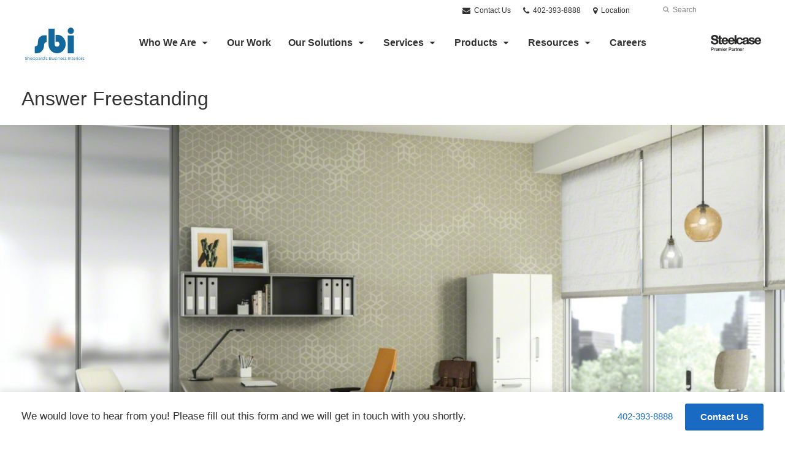

--- FILE ---
content_type: text/html; charset=UTF-8
request_url: https://www.sbi-omaha.com/products/desks-tables/answer-freestanding/
body_size: 14723
content:
<!DOCTYPE html>
<!--[if lt IE 7]><html class="no-js lt-ie9 lt-ie8" lang="en"><![endif]-->
<!--[if IE 8]><html class="no-js lt-ie9" lang="en"><![endif]-->
<!--[if gt IE 8]><!--><html class="no-js" lang="en"><!--<![endif]-->
<!--
	generated in 0.553 seconds
	59951 bytes batcached for 600 seconds
-->
<head>

	
		<meta charset="utf-8">
	<meta name="author" content="Sheppard&#039;s Business Interiors">
	<meta http-equiv="cleartype" content="on">
	<link rel="pingback" href="https://www.sbi-omaha.com/xmlrpc.php">

		<meta name="HandheldFriendly" content="True">
	<meta name="viewport" content="width=device-width, initial-scale=1.0">

		<meta name="apple-mobile-web-app-title" content="Answer Freestanding">

		<meta name="application-name" content="Sheppard&#039;s Business Interiors">

	
	
	<script type="text/javascript">
		function is_browser() {
			return (
				navigator.userAgent.indexOf( "Chrome" ) !== -1 ||
				navigator.userAgent.indexOf( "Opera" ) !== -1 ||
				navigator.userAgent.indexOf( "Firefox" ) !== -1 ||
				navigator.userAgent.indexOf( "MSIE" ) !== -1 ||
				navigator.userAgent.indexOf( "Safari" ) !== -1
			);
		}
		function not_excluded_page() {
			return (
				window.location.href.indexOf( "/unsupported-browser/" ) === -1 &&
				document.title.toLowerCase().indexOf( 'page not found' ) === -1
			);
		}
		if ( is_browser() && !document.addEventListener && not_excluded_page() ) {
			window.location = location.protocol + '//' + location.host + '/unsupported-browser/';
		}
	</script>

	<meta name='robots' content='index, follow, max-image-preview:large, max-snippet:-1, max-video-preview:-1' />

	<!-- This site is optimized with the Yoast SEO plugin v19.1 - https://yoast.com/wordpress/plugins/seo/ -->
	<title>Answer Freestanding - Sheppard&#039;s Business Interiors</title>
	<link rel="canonical" href="https://hub2.dealerwebadmin.com/products/answer-freestanding/" />
	<meta property="og:locale" content="en_US" />
	<meta property="og:type" content="article" />
	<meta property="og:title" content="Answer Freestanding - Sheppard&#039;s Business Interiors" />
	<meta property="og:description" content="Answer Freestanding features desks, tables, storage units that create individual workstations, private offices and team spaces, all with a consistent aesthetic." />
	<meta property="og:url" content="https://www.sbi-omaha.com/products/answer-freestanding/" />
	<meta property="og:site_name" content="Sheppard&#039;s Business Interiors" />
	<meta property="article:publisher" content="https://www.facebook.com/SBIOmaha" />
	<meta property="article:modified_time" content="2024-03-29T04:40:02+00:00" />
	<meta property="og:image" content="https://d1p8luzhrs8r6k.cloudfront.net/wp-content/themes/steelcase-dealerweb/img/branding/Steelcase-DealerWeb-social-share.jpg" />
	<meta name="twitter:card" content="summary" />
	<meta name="twitter:site" content="@SBIOmaha" />
	<!-- / Yoast SEO plugin. -->


<link rel='dns-prefetch' href='//s.w.org' />
<link rel="alternate" type="application/rss+xml" title="Sheppard&#039;s Business Interiors &raquo; Feed" href="https://www.sbi-omaha.com/feed/" />
<link rel="alternate" type="application/rss+xml" title="Sheppard&#039;s Business Interiors &raquo; Comments Feed" href="https://www.sbi-omaha.com/comments/feed/" />
<link rel="alternate" type="text/calendar" title="Sheppard&#039;s Business Interiors &raquo; iCal Feed" href="https://www.sbi-omaha.com/events/?ical=1" />
		<!-- This site uses the Google Analytics by MonsterInsights plugin v8.16 - Using Analytics tracking - https://www.monsterinsights.com/ -->
		<!-- Note: MonsterInsights is not currently configured on this site. The site owner needs to authenticate with Google Analytics in the MonsterInsights settings panel. -->
					<!-- No UA code set -->
				<!-- / Google Analytics by MonsterInsights -->
		<link rel='stylesheet' id='tribe-events-pro-mini-calendar-block-styles-css'  href='https://www.sbi-omaha.com/wp-content/plugins/events-calendar-pro/src/resources/css/tribe-events-pro-mini-calendar-block.min.css?ver=5.13.0' type='text/css' media='all' />
<link rel='stylesheet' id='steelcase-admin-css'  href='https://www.sbi-omaha.com/wp-content/mu-plugins/steelcase/resources/admin.css?ver=5.8.12' type='text/css' media='all' />
<link rel='stylesheet' id='dashicons-css'  href='https://www.sbi-omaha.com/wp-includes/css/dashicons.min.css?ver=5.8.12' type='text/css' media='all' />
<link rel='stylesheet' id='thickbox-css'  href='https://www.sbi-omaha.com/wp-includes/js/thickbox/thickbox.css?ver=5.8.12' type='text/css' media='all' />
<link rel='stylesheet' id='auto-thickbox-css'  href='https://www.sbi-omaha.com/wp-content/plugins/auto-thickbox/css/styles-pre39.css?ver=20140420' type='text/css' media='all' />
<link rel='stylesheet' id='add-to-quote-css'  href='https://www.sbi-omaha.com/wp-content/plugins/steelcase-quotes/assets/css/add-to-quote.css?ver=b32ec4d373671398c9944df7dbe10093ab2d4319' type='text/css' media='all' />
<link rel='stylesheet' id='steelcase-dealerweb-theme-base-css'  href='https://www.sbi-omaha.com/wp-content/themes/steelcase-dealerweb/css/dist/master.min.css?ver=2024.04.18.03.47' type='text/css' media='all' />
<link rel='stylesheet' id='steelcase-dealerweb-theme-print-css'  href='https://www.sbi-omaha.com/wp-content/themes/steelcase-dealerweb/css/dist/print.min.css?ver=2024.04.18.03.47' type='text/css' media='print' />
<link rel='stylesheet' id='custom-css-css'  href='https://www.sbi-omaha.com/css/custom-css.css?ver=1755205216' type='text/css' media='all' />
<script type='text/javascript' src='https://www.sbi-omaha.com/wp-includes/js/jquery/jquery.min.js?ver=3.6.0' id='jquery-core-js'></script>
<script type='text/javascript' src='https://www.sbi-omaha.com/wp-content/mu-plugins/social-popups/social-popup.js?ver=5.8.12' id='social-popups-js'></script>
<script type='text/javascript' src='https://www.sbi-omaha.com/wp-content/plugins/steelcase-quotes/assets/js/jquery.cookie.js?ver=5.8.12' id='jquery-cookie-js'></script>
<script type='text/javascript' id='add-to-quote-js-extra'>
/* <![CDATA[ */
var AddToQuote = {"cookie_name":"steelcase-quotes-cookie","ajaxurl":"https:\/\/www.sbi-omaha.com\/wp-admin\/admin-ajax.php","add_to_quote_nonce":"6a55a5221a","remove_from_quote_nonce":"479ef46375","post_id":"47789","quote_label":"Quote Request <span class=\"count\">(1)<\/span> ","quote_link":"https:\/\/www.sbi-omaha.com\/request-a-quote\/"};
/* ]]> */
</script>
<script type='text/javascript' src='https://www.sbi-omaha.com/wp-content/plugins/steelcase-quotes/assets/js/add-to-quote.js?ver=b32ec4d373671398c9944df7dbe10093ab2d4319' id='add-to-quote-js'></script>
<script type='text/javascript' src='https://www.sbi-omaha.com/wp-includes/js/jquery/jquery-migrate.min.js?ver=3.3.2' id='jquery-migrate-js'></script>
<script type='text/javascript' src='https://www.sbi-omaha.com/wp-content/themes/steelcase-dealerweb/js/modernizr.js?ver=2024.04.18.03.47' id='steelcase-dealerweb-theme-modernizr-js'></script>
<link rel="https://api.w.org/" href="https://www.sbi-omaha.com/wp-json/" /><link rel='shortlink' href='https://www.sbi-omaha.com/?p=47789' />
<link rel="alternate" type="application/json+oembed" href="https://www.sbi-omaha.com/wp-json/oembed/1.0/embed?url=https%3A%2F%2Fwww.sbi-omaha.com%2Fproducts%2Fanswer-freestanding%2F" />
<link rel="alternate" type="text/xml+oembed" href="https://www.sbi-omaha.com/wp-json/oembed/1.0/embed?url=https%3A%2F%2Fwww.sbi-omaha.com%2Fproducts%2Fanswer-freestanding%2F&#038;format=xml" />
<script type="text/javascript" src="https://secure.mari4norm.com/js/163154.js" ></script>
<noscript><img alt="" src="https://secure.mari4norm.com/163154.png" style="display:none;" /></noscript>

<script type="text/javascript" src="https://www.creativeconsortiuminspired.com/js/798439.js" ></script> <noscript><img alt="" src="https://www.creativeconsortiuminspired.com/798439.png" style="display:none;" /></noscript>

<!-- Global site tag (gtag.js) - Google Analytics -->
<script async src="https://www.googletagmanager.com/gtag/js?id=G-J3SNDY0Y2L"></script>
<script>
  window.dataLayer = window.dataLayer || [];
  function gtag(){dataLayer.push(arguments);}
  gtag('js', new Date());

  gtag('config', 'G-J3SNDY0Y2L');
</script>

<!-- Facebook Pixel Code -->
<script>
  !function(f,b,e,v,n,t,s)
  {if(f.fbq)return;n=f.fbq=function(){n.callMethod?
  n.callMethod.apply(n,arguments):n.queue.push(arguments)};
  if(!f._fbq)f._fbq=n;n.push=n;n.loaded=!0;n.version='2.0';
  n.queue=[];t=b.createElement(e);t.async=!0;
  t.src=v;s=b.getElementsByTagName(e)[0];
  s.parentNode.insertBefore(t,s)}(window, document,'script',
  'https://connect.facebook.net/en_US/fbevents.js');
  fbq('init', '501503034246513');
  fbq('track', 'PageView');
</script>
<noscript><img height="1" width="1" style="display:none"
  src="https://www.facebook.com/tr?id=501503034246513&ev=PageView&noscript=1"
/></noscript>
<!-- End Facebook Pixel Code -->

<script>
  (function(i,s,o,g,r,a,m){i['GoogleAnalyticsObject']=r;i[r]=i[r]||function(){
  (i[r].q=i[r].q||[]).push(arguments)},i[r].l=1*new Date();a=s.createElement(o),
  m=s.getElementsByTagName(o)[0];a.async=1;a.src=g;m.parentNode.insertBefore(a,m)
  })(window,document,'script','https://www.google-analytics.com/analytics.js','ga');

  ga('create', 'UA-60522741-1', 'auto');
  ga('send', 'pageview');

</script>
<meta name="google-site-verification" content="88xiDdGzBQq-QWTpzhAz4ADIXbKy1YlK_9WkXeq5QgI" />

<meta name="facebook-domain-verification" content="p78wcz414mdk81i4hag0a6gvsx8dff" />

<!-- Snap Pixel Code -->
<script type='text/javascript'>
(function(e,t,n){if(e.snaptr)return;var a=e.snaptr=function()
{a.handleRequest?a.handleRequest.apply(a,arguments):a.queue.push(arguments)};
a.queue=[];var s='script';r=t.createElement(s);r.async=!0;
r.src=n;var u=t.getElementsByTagName(s)[0];
u.parentNode.insertBefore(r,u);})(window,document,
'https://sc-static.net/scevent.min.js');

snaptr('init', '9a613d71-7261-46c6-b601-668aabc986fa', {
'user_email': '__INSERT_USER_EMAIL__'
});

snaptr('track', 'PAGE_VIEW');

</script>
<!-- End Snap Pixel Code -->

<script>
!function (w, d, t) {
  w.TiktokAnalyticsObject=t;var ttq=w[t]=w[t]||[];ttq.methods=["page","track","identify","instances","debug","on","off","once","ready","alias","group","enableCookie","disableCookie"],ttq.setAndDefer=function(t,e){t[e]=function(){t.push([e].concat(Array.prototype.slice.call(arguments,0)))}};for(var i=0;i<ttq.methods.length;i++)ttq.setAndDefer(ttq,ttq.methods[i]);ttq.instance=function(t){for(var e=ttq._i[t]||[],n=0;n<ttq.methods.length;n++)ttq.setAndDefer(e,ttq.methods[n]);return e},ttq.load=function(e,n){var i="https://analytics.tiktok.com/i18n/pixel/events.js";ttq._i=ttq._i||{},ttq._i[e]=[],ttq._i[e]._u=i,ttq._t=ttq._t||{},ttq._t[e]=+new Date,ttq._o=ttq._o||{},ttq._o[e]=n||{};var o=document.createElement("script");o.type="text/javascript",o.async=!0,o.src=i+"?sdkid="+e+"&lib="+t;var a=document.getElementsByTagName("script")[0];a.parentNode.insertBefore(o,a)};

  ttq.load('CBKH84JC77UFMFRPSTU0');
  ttq.page();
}(window, document, 'ttq');
</script><!--[if lt IE 8]><link rel="stylesheet" href="https://www.sbi-omaha.com/wp-content/plugins/tribe-gallery/resources/ie7.css" type="text/css" media="screen"><![endif]-->
<!--[if IE 8]><link rel="stylesheet" href="https://www.sbi-omaha.com/wp-content/plugins/tribe-gallery/resources/ie8.css" type="text/css" media="screen"><![endif]-->
<link rel="shortcut icon" href="https://www.sbi-omaha.com/wp-content/uploads/sites/798/2024/08/SBI-Favicon-2024-Copy.png"><link rel="apple-touch-icon-precomposed" href="https://www.sbi-omaha.com/wp-content/uploads/sites/798/2024/08/cropped-SBI-Blue-Initials-LRG.png"><meta name="msapplication-TileImage" content="https://www.sbi-omaha.com/wp-content/themes/steelcase-dealerweb/img/branding/ms-icon-144.png"><meta name="msapplication-TileColor" content="#ebebeb"><meta name="tec-api-version" content="v1"><meta name="tec-api-origin" content="https://www.sbi-omaha.com"><link rel="alternate" href="https://www.sbi-omaha.com/wp-json/tribe/events/v1/" />
<script type='text/javascript'>
/* <![CDATA[ */
var thickboxL10n = {"next":"Next &gt;","prev":"&lt; Prev","image":"Image","of":"of","close":"Close","loadingAnimation":"https:\/\/www.sbi-omaha.com\/wp-content\/plugins\/auto-thickbox\/images\/loadingAnimation.gif"};
try{convertEntities(thickboxL10n);}catch(e){};;
/* ]]> */
</script>

	<script>window.twttr = (function( d, s, id ) {
			var js, fjs = d.getElementsByTagName( s )[0],
				t = window.twttr || {};
			if ( d.getElementById( id ) ) {
				return t;
			}
			js = d.createElement( s );
			js.id = id;
			js.src = "https://platform.twitter.com/widgets.js";
			fjs.parentNode.insertBefore( js, fjs );

			t._e = [];
			t.ready = function( f ) {
				t._e.push( f );
			};

			return t;
		}( document, "script", "twitter-wjs" ));</script>
	<!-- Global site tag (gtag.js) - Google Analytics -->
<script async src="https://www.googletagmanager.com/gtag/js?id=UA-30152413-1"></script>
<script>
  window.dataLayer = window.dataLayer || [];
  function gtag(){dataLayer.push(arguments);}
  gtag('js', new Date());
 
  gtag('config', 'UA-30152413-1');
</script>
	<style>

		/*
		 * Steelcase Dealerweb Options
		 */

		
		
					/* Header */
			.site-header,
			.hf-header-wrapper,
			.o-layout-is-inset .panel-type-hero.hero-first > .panel-content {
				background-color: #ffffff;
			}
		
					/* Nav Dropdowns */
			.desktop-navigation .dn-trigger.active {
				background-color: #f5f5f5;
			}
			.desktop-navigation .desktop-subnav-wrap{
				background-color: #f5f5f5;
			}
		
					/* Footer */
			.site-footer {
				background-color: #f4f4f4;
			}
		
					/* Utility bar */
			.site-utility-bar {
				background-color: #ffffff;
			}
		
		/*
		 * Customizer Color Palette
		 */

					body, form, button, input, select, textarea,
			.panel-type-hero .panel-title,
			.panel-type-hero .hc-excerpt p,
			.panel-type-hero-slim .hc-excerpt p,
			.panel-type-gallery .panel-title,
			.panel-type-gallery .pt-gallery .slider-carousel-wrap .sc-title,
			.panel-type-gallery .pt-gallery .slider-carousel-wrap .sc-content p {
				color: #333333;
			}

			.panel-type-gallery .pt-gallery .slider-carousel-wrap .sc-content p {
				opacity: .8;
			}
		
					.panel-type-one-up .content-well,
			.panel-type-two-up .feature,
			.panel-type-three-up .feature,
			.panel-type-cta .panel-content:not(.cta-layout--full) .cta__content,
			.panel-type-gallery .pt-gallery .slider-carousel-wrap .sc-content {
				background-color: #ffffff;
			}
		
					.panel-type-hero .panel-content:not(.alpha-transparent-yes) .hc-content-main-inner,
			.panel-type-hero-slim .panel-content.text-box--yes:not(.alpha-transparent-yes) .hc-content-main-inner,
			.panel-type-cta .panel-content.cta-text-box .cta__content {
				background-color: #ffffff;
			}
		
					a,
			a:visited,
			.pgs-4up:hover a h3,
			#tribe-events-nav-below a,
			#tribe-events-event-meta a,
			#tribe-events-nav-single a,
			#tribe-events-content .tribe-events-tooltip h4,
			#tribe_events_filters_wrapper .tribe_events_slider_val,
			.single-tribe_events a.tribe-events-ical,
			.single-tribe_events a.tribe-events-gcal,
			.tribe-events-grid .hentry.vevent a,
			#tribe-events-nav-below a:visited,
			#tribe-events-content .tribe-events-calendar td a:link,
			#tribe-events-content .tribe-events-calendar td a:visited,
			#tribe-events-event-meta a:visited,
			#tribe-events-nav-single a:visited,
			#tribe_events_filters_wrapper .tribe_events_slider_val:visited,
			.single-tribe_events a.tribe-events-ical:visited,
			.single-tribe_events a.tribe-events-gcal:visited,
			.panel-type-inline-nav .in-link__toggle:hover,
			.panel-type-inline-nav .in-link__list-action:hover,
			.panel-type-inline-nav .in-link__toggle:hover:after,
			.tribe-events-grid .hentry.vevent a:visited,
			.o-link-color,
			.pn-item .icon,
			.entry-meta-footer a {
				color: #186ac2;
			}
		
					a:hover,
			a:focus,
			.o-link-color:hover,
			.o-link-color:focus,
			.slide-link:hover,
			.slide-link:focus,
			.pn-item a:hover span,
			.pn-item a:focus span,
			.pn-item a:hover .icon,
			.pn-item a:focus .icon,
			.ptl-anchor-map:hover,
			.ptl-anchor-map:focus,
			#tribe-events-nav-below a:hover,
			#tribe-events-nav-below a:focus,
			#tribe-events-event-meta a:hover,
			#tribe-events-event-meta a:focus,
			#tribe-events-nav-single a:hover,
			#tribe-events-nav-single a:focus,
			.single-tribe_events a.tribe-events-ical:hover,
			.single-tribe_events a.tribe-events-ical:focus,
			.single-tribe_events a.tribe-events-gcal:hover,
			.single-tribe_events a.tribe-events-gcal:focus,
			.tribe-events-grid .hentry.vevent a:hover,
			.tribe-events-grid .hentry.vevent a:focus,
			.entry-meta-footer a:hover,
			.entry-meta-footer a:focus,
			.page-legacy .browsers a:hover,
			.page-legacy .browsers a:focus {
				color: #4a76c0;
			}
		
		
		
				#status-bar .nav-btn-contact {
			background-color: #186ac2;
			color: #ffffff;
		}

		/* WYSIWYG Button Outline base styles */
		.btn-outline,
		a.btn-outline {
			background-color: transparent;
			border: 2px solid #186ac2;
			color: #186ac2;
		}

		.btn-outline:hover,
		.btn-outline:focus,
		a.btn-outline:hover,
		a.btn-outline:focus {
			background-color: transparent;
			border: 2px solid #4a76c0;
			color: #4a76c0;
		}

		/* Panel WYSIWYG Buttons should not change based on customizer button type */
		.panel a.btn,
		.panel a.btn-small {
			background-color: #186ac2;
			border: 0;
			color: #ffffff;
		}
		.panel a.btn {
			padding: 14px 25px 15px;
		}
		.panel a.btn-small {
			padding: 10px 20px 11px;
		}

		.panel a.btn:hover,
		.panel a.btn:focus,
		.panel a.btn-small:hover,
		.panel a.btn-small:focus {
			background-color: #4a76c0;
			border: 0;
			color: #ffffff;
		}

					.o-accent-color,
			.btn-simple:before,
			.btn-panel--text_link .btn-panel:before,
			.social-follow a,
			.site-footer .social-follow a {
				color: #186ac2;
			}

			.o-accent-bgd-color,
			.dm-tools .icon:after,
			.video-thumbnail .video-launch:focus:after,
			#cancel-comment-reply-link,
			.select2-container--default .select2-results__option[aria-selected=true],
			.select2-container--default .select2-results__option--highlighted[aria-selected] {
				background-color: #186ac2;
			}

			/* Cart counter in header */
			.dm-tools #cart-count-full {
				background: #ffffff;
				color: #186ac2;
			}
		
					.o-accent-color-h:hover,
			.o-accent-color-h:focus,
			a.btn-simple:hover:before,
			a.btn-simple:focus:before,
			.btn-panel--text_link .btn-panel:hover:before,
			.btn-panel--text_link .btn-panel:focus:before,
			.social-follow a:hover,
			.social-follow a:focus,
			.site-footer .social-follow a:hover,
			.site-footer .social-follow a:focus {
				color: #d8d8d8;
			}
			.o-accent-bgd-color-h:hover,
			.o-accent-bgd-color-h:focus,
			.dm-tools a:hover .icon:after,
			.dm-tools a:focus .icon:after,
			.dm-tools button:hover .icon:after,
			.dm-tools button:focus .icon:after,
			#cancel-comment-reply-link:hover,
			#cancel-comment-reply-link:focus {
				background: #d8d8d8;
			}
		

		/*
		 * Panel Color Palette
		 */

		

				a.btn-simple,
		a.btn-simple:hover,
		a.btn-simple:focus,
		.btn-panel--text_link .btn-panel,
		.btn-panel--text_link .btn-panel:hover,
		.btn-panel--text_link .btn-panel:focus,
		.panel-type-hero .hg-title a,
		.panel-type-hero .hg-title a:hover,
		.panel-type-hero .hg-title a:focus,
		.panel-type-hero.hero-first .layout-gallery.panel-content a.btn-simple:hover,
		.panel-type-hero.hero-first .layout-gallery.panel-content a.btn-simple:focus {
			color: #333333;
		}

	</style>

	        <!-- Added with AON Google Analytics plugin -->
        <!-- Global site tag (gtag.js) - Google Analytics -->
        <script async src="https://www.googletagmanager.com/gtag/js?id=UA-60522741-1"></script>
        <script>
          window.dataLayer = window.dataLayer || [];
          function gtag(){dataLayer.push(arguments);}
          gtag('js', new Date());

          gtag('config', 'UA-60522741-1');
        </script>
        <!-- Added with AON Google Analytics plugin -->
        <link rel="icon" href="https://www.sbi-omaha.com/wp-content/uploads/sites/798/2024/08/cropped-SBI-Blue-Initials-LRG-32x32.png" sizes="32x32" />
<link rel="icon" href="https://www.sbi-omaha.com/wp-content/uploads/sites/798/2024/08/cropped-SBI-Blue-Initials-LRG-192x192.png" sizes="192x192" />
<link rel="apple-touch-icon" href="https://www.sbi-omaha.com/wp-content/uploads/sites/798/2024/08/cropped-SBI-Blue-Initials-LRG-180x180.png" />
<meta name="msapplication-TileImage" content="https://www.sbi-omaha.com/wp-content/uploads/sites/798/2024/08/cropped-SBI-Blue-Initials-LRG-270x270.png" />
<style id="kirki-inline-styles"></style><!--
Plugin: Pinterest meta tag Site Verification Plugin
Tracking Code.

-->

<meta name="p:domain_verify" content="18a803862a2d03504e5b615f0e2cd892"/>
</head>
<body class="product-template-default single single-product postid-47789 tribe-no-js o-layout-is-full_bleed o-margin-normal o-font-is-PT+Sans o-nav-drop-use-dark o-header-use-dark o-utility-use-dark o-footer-use-dark o-accent-use-light has-fixed-bar is-panels-page product-answer-freestanding">
	<nav
			id="mobile-subnav"
			class="mn-subnav"
			role="navigation"
			aria-hidden="true"
			aria-label="Main Navigation Mobile"
			itemscope
			itemtype="https://schema.org/SiteNavigationElement"
	></nav>

	<a class="skip-to-content-link" href="#main-content" tabindex="1">
		Skip to content	</a>

		<script>
		var steelcase_deepscroll = false;
		if (
			location.hash.length &&
			location.hash.slice(0, 10) !== "#location/" &&
			location.hash.slice(0, 8) !== "#comment" &&
			location.hash.slice(0, 8) !== "#respond" &&
			location.hash.slice(0, 6) !== "#error" && // for forms which add #error
			location.hash.slice(0, 11) !== "#wp-toolbar" && // The wpadminbar accessibility link
			location.hash.slice(0, 13) !== "#main-content" // The skip to content accessibility link
		) {
			steelcase_deepscroll = true;
			document.write('<div class="sc-loading-mask deepscroll-spinner"><div class="sc-loading-spinner"><i class="sq-1"></i><i class="sq-2"></i><i class="sq-3"></i></div></div>');
		}
	</script>
		<div id="fb-root"></div>
	<script>(function( d, s, id ) {
			var js, fjs = d.getElementsByTagName( s )[0];
			if ( d.getElementById( id ) ) {
				return;
			}
			js = d.createElement( s );
			js.id = id;
			js.src = "//connect.facebook.net/en_US/sdk.js#xfbml=1&version=v2.4";
			fjs.parentNode.insertBefore( js, fjs );
		}( document, 'script', 'facebook-jssdk' ));</script>
	
	<div class="site-wrap">

		
		<header id="s-header" class="site-header has-dealer-logo" role="banner">

	<div class="site-utility-bar">
	<ul class="site-utility-bar__list">
		<li class="site-utility-bar__list-item site-utility-bar__list-item--contact">
			
<a href="https://www.sbi-omaha.com/contact-us/" class="site-utility-bar__anchor site-utility-bar__anchor--contact">
	<i class="icon icon-envelope" aria-hidden="true"></i>
	Contact Us</a>
		</li>
		<li class="site-utility-bar__list-item site-utility-bar__list-item--phone">
			
<a href="tel:402-393-8888" class="site-utility-bar__anchor site-utility-bar__anchor--phone">
	<i class="icon icon-phone" aria-hidden="true"></i>
	<span id="dm-phone-number" class="accessibility">Phone number: </span>
	<span aria-labelledby="dm-phone-number">402-393-8888</span>
</a>
		</li>
		<li class="site-utility-bar__list-item site-utility-bar__list-item--locations">
			
<a href="https://www.sbi-omaha.com/locations/" class="site-utility-bar__anchor site-utility-bar__anchor--locations">
	<i class="icon icon-map-marker" aria-hidden="true"></i>
	<span>Location</span>
</a>
		</li>
		<li class="site-utility-bar__list-item site-utility-bar__list-item--cart">
					</li>
		<li class="site-utility-bar__list-item site-utility-bar__list-item--search">
			
<form class="dn-search" role="search" method="get" action="https://www.sbi-omaha.com/">
	<label class="accessibility" for="s">Search</label>
	<input placeholder="Search" class="dn-search-input" type="text" name="s" id="s" />
	<button type="submit" class="dn-search-submit">
		<i class="icon icon-search" aria-hidden="true"></i>
		<span class="accessibility">Submit Search</span>
	</button>
</form>

		</li>
	</ul>
</div>

	<div class="content-wrap">

		<div class="header-grid">
			
<div class="logo">

	
	<a href="https://www.sbi-omaha.com" class="logo-wrap" rel="home" style="background-image: url(https://www.sbi-omaha.com/wp-content/uploads/sites/798/2025/08/SBI-Full-Logo-New-Blue-Vector.png);">
		<img src="https://www.sbi-omaha.com/wp-content/uploads/sites/798/2025/08/SBI-Full-Logo-New-Blue-Vector.png?zc=3&w=0&h=200" alt="Sheppard&#039;s Business Interiors" />	</a>

	
</div><!-- .logo -->


<nav id="d-navigation" class="desktop-navigation" role="navigation" aria-label="Main Navigation Desktop" itemscope itemtype="https://schema.org/SiteNavigationElement">
	<div class="content-wrap">
		<ol id="dn-nav" class=""><li id="menu-item-47252" class="menu-item menu-item-type-post_type menu-item-object-page menu-item-has-children menu-item-47252 dn-top-level"><a href="https://www.sbi-omaha.com/who-we-are/" class=" dn-trigger">Who We Are</a></li>
<li id="menu-item-42747" class="menu-item menu-item-type-post_type menu-item-object-page menu-item-42747 dn-top-level"><a href="https://www.sbi-omaha.com/who-we-are/our-work/" class=" dn-trigger">Our Work</a></li>
<li id="menu-item-55859" class="menu-item menu-item-type-post_type menu-item-object-page menu-item-has-children menu-item-55859 dn-top-level"><a href="https://www.sbi-omaha.com/spaces/" class=" dn-trigger">Our Solutions</a></li>
<li id="menu-item-12541" class="menu-item menu-item-type-post_type menu-item-object-page menu-item-has-children menu-item-12541 dn-top-level"><a href="https://www.sbi-omaha.com/services/" class=" dn-trigger">Services</a></li>
<li id="menu-item-4796" class="tribe-custom-menu-item menu-item menu-item-type-tribe-custom menu-item-object-product menu-item-4796 menu-item-has-children dn-top-level"><a href="https://www.sbi-omaha.com/products/" class=" dn-trigger">Products</a></li>
<li id="menu-item-45685" class="menu-item menu-item-type-post_type menu-item-object-page menu-item-has-children menu-item-45685 dn-top-level"><a href="https://www.sbi-omaha.com/resources/" class=" dn-trigger">Resources</a></li>
<li id="menu-item-47269" class="menu-item menu-item-type-post_type menu-item-object-page menu-item-47269 dn-top-level"><a href="https://www.sbi-omaha.com/who-we-are/join-our-team/" class=" dn-trigger">Careers</a></li>
</ol>	</div>
</nav><!-- nav -->
<aside class="dealer-meta">
			<a
			href="https://www.sbi-omaha.com/steelcase-dealer-value/"
			class="authorized-dealer-redirect"
			style="background-image: url( https://www.sbi-omaha.com/wp-content/themes/steelcase-dealerweb/img/presets/dealer-2023-dark.png?ver=2024.04.18.03.47 );"
		>
			<span class="accessibility">Steelcase Premier Partner</span>
		</a>
	</aside>

		</div><!-- .header-grid -->

	</div><!-- .content-wrap -->

	
<nav id="m-navigation" class="mobile-navigation">
	<div class="content-wrap has-phone clearfix">
		<button
			class="mn-trigger"
			aria-label="Show Main Navigation Menu"
			aria-haspopup="true"
			aria-controls="mobile-subnav"
		>
			<i class="icon icon-navicon" aria-hidden="true"></i>
			<span aria-hidden="true">Menu</span>
		</button>
					<a class="mn-phone" href="tel:402-393-8888">
				<i class="icon icon-phone" aria-hidden="true"></i>
				<span id="mn-phone-number" class="accessibility">Phone number: </span>
				<span aria-labelledby="mn-phone-number">402-393-8888</span>
			</a>
			</div>
</nav><!-- mobile nav -->


</header><!-- .header -->

<!-- provide an anchor point to skip the header navigation, logo, etc when tabbing through the site -->
<a aria-label="Main Content" name="main-content"></a>
		
	<main role="main">

		
<header class="header-sub has-featured-media has-no-breadcrumbs has-no-social">

	
	<div class="content-wrap">

		<h1 class="h1 page-title">Answer Freestanding</h1>
		
		
		
		
		
	</div><!-- .content-wrap -->

	
				<div class="slider-carousel-wrap">
								<div
					class="slick-slider static-content-slider header-module not-initialized image-slider "
					data-type="header-module"
					data-sid="slider-696dcc208e3e8"
					data-kenburns=""
					 data-autoscroll-enabled="" data-autoscroll-duration="2.5"				>
											<div class="first-slide ">
							<div class="slide-img-wrap">
								<div class="sc-loading-mask slider-mask">
									<div class="sc-loading-spinner">
										<i class="sq-1"></i>
										<i class="sq-2"></i>
										<i class="sq-3"></i>
									</div>
								</div>
																<img data-lazy="https://dealerwebadmin.com/wp-content/uploads/sites/477/2019/02/16-0045317.jpg?w=1500&h=830&zc=1&a=m&q=92" alt="Answer Fence examples"/>
															</div>
													</div>
						
				</div>
			</div>
			
</header><!-- .header-sub -->

		
			
			
	<script type="application/ld+json">
	{
		"@context": "https://schema.org",
		"@type": "Product",
		"name": "Answer Freestanding",
		"url": "https://www.sbi-omaha.com/products/answer-freestanding/",
					"image": "https://dealerwebadmin.com/wp-content/uploads/sites/477/2019/02/16-0045317.jpg",
											"brand": [
									{
						"@type": "Organization",
	                    "name": "Steelcase"					}	        ],
			"manufacturer": [
										{
							"@type": "Organization",
		                    "name": "Steelcase"						}	        ],
							"category": [
				"Desk Systems","Desks + Tables"	        ],
        		"releaseDate": "2019-02-07T15:40:32-06:00"
	}
	</script>


		
		<div id="p-collection" class="panels-collection" data-modular-content-collection>
	
		<section
			class="panel panel-type-custom-content panel-odd"
			data-depth="0"
			data-index="0"
			data-js="panel"
			data-type="custom-content"
			data-modular-content
		>

			<div class="panel-content content-wrap" >

	
	<div class="content-well context-content" data-name="content" data-depth="0" data-index="0" data-livetext data-autop="true"><p class="h2" style="text-align: center;">Desking simplified</p>
</div>
</div>

		</section>

	
	
		<section
			class="panel panel-type-add-to-quote panel-even"
			data-depth="0"
			data-index="1"
			data-js="panel"
			data-type="add-to-quote"
			data-modular-content
		>

			<div class="panel-content content-wrap" data-url-key="request-a-quote" data-nav-title="Request A Quote">

		<article class="aq-content"><h2 class="panel-title"  data-depth="0" data-index="1">Request A Quote</h2><div class="context-content clearfix"><p>
					<input 
					type='button' 
					data-analytics
					data-category='request quote'
					data-action='add to quote'
					data-use-location='true'
					class='steelcase_add_to_quote button' 
					value='Add to Request'
					>
					<span class='quote_checkout_link_placeholder' style='display: none;'><a
						data-analytics
						data-category='request quote'
						data-action='go to quote form'
						data-use-location='true'
						class='quote_checkout_link button' 
						href='https://www.sbi-omaha.com/request-a-quote/'
					>View Request</a></span>Request a quote for this item and we'll contact you as soon as possible to discuss options, finishes and pricing.</p></div></article>
</div>
		</section>

	
	
		<section
			class="panel panel-type-slider panel-even"
			data-depth="0"
			data-index="3"
			data-js="panel"
			data-type="slider"
			data-modular-content
		>

			<div class="panel-content content-wrap" >

	
	<div class="slick-slider light-slider not-initialized slick-desktop"
         data-depth="1"
         data-name="panels"
         data-livetext
         data-type="module"
    >
					<div class="first-slide">
				
	
		<div
			class="panel panel-type-three-up"
		>

			<div  class="panel-content content-wrap threeup-image--top img-height--standard btn-panel--text_link " >

	
	<div class="content module module-multi-feature">

		<div class="multi-features">

			
	<div  class="feature ">
		<div style="background-image:url('https://dealerwebadmin.com/wp-content/uploads/sites/477/2015/10/13-0003018-1.jpg?w=320&h=240&zc=1&a=m&q=92');" role="img" aria-label="Universal Storage Bookcase" class="panel-image panel-image--as-bg"></div><span class="u-visual-hide"></span>
		<div class="feature-content content-well context-content">
					</div>

	</div>
	
			
	<div  class="feature ">
		<div style="background-image:url('https://dealerwebadmin.com/wp-content/uploads/sites/477/2019/01/11-0002629.jpeg?w=320&h=240&zc=1&a=m&q=92');" role="img" aria-label="Answer Freestanding" class="panel-image panel-image--as-bg"></div><span class="u-visual-hide"></span>
		<div class="feature-content content-well context-content">
					</div>

	</div>
	
			
	<div  class="feature ">
		<div style="background-image:url('https://dealerwebadmin.com/wp-content/uploads/sites/477/2019/01/11-0002627.jpeg?w=320&h=240&zc=1&a=m&q=92');" role="img" aria-label="Answer Freestanding" class="panel-image panel-image--as-bg"></div><span class="u-visual-hide"></span>
		<div class="feature-content content-well context-content">
					</div>

	</div>
	
		</div>
	</div>
</div>

		</div>

				</div>
			</div>
</div>

		</section>

	
	
		<section
			class="panel panel-type-two-up panel-odd"
			data-depth="0"
			data-index="4"
			data-js="panel"
			data-type="two-up"
			data-modular-content
		>

			<div  class="panel-content content-wrap twoup-layout--2up-weighted-right twoup-image--top img-height--standard btn-panel--text_link " data-url-key="simple-and-complete" data-nav-title="Simple and Complete">

	<h2 class="panel-title"  data-name="title" data-depth="0" data-index="3">Simple and Complete</h2>
	<div class="content module module-multi-feature">
		<div class="multi-features">
			
			<div  class="feature  feature--no-img">
				<span class="u-visual-hide"></span>
									<div class="feature-content content-well context-content">
						
						
						<p>With Answer freestanding solutions, it’s easy to achieve a consistent aesthetic across the floor plan, from open spaces to private offices. That means, create simple desking solutions throughout the office that coordinate and easily reconfigure and rearrange.</p>
					</div>
							</div>

						<div  class="feature large-feature ">
				
					<div style="background-image:url('https://www.sbi-omaha.com/wp-content/themes/steelcase-dealerweb/img/shims/16x9.png');" role="img" aria-label="Universal Storage by Steelcase" data-src="https://dealerwebadmin.com/wp-content/uploads/sites/477/2015/10/13-0003018.jpg?w=700&h=394&zc=1&a=m&q=92"  data-retina-src="https://dealerwebadmin.com/wp-content/uploads/sites/477/2015/10/13-0003018.jpg?w=1170&h=659&zc=1&a=m&q=92"  alt="Universal Storage by Steelcase" role="img" aria-label="Universal Storage by Steelcase" class="panel-image panel-image--as-bg lazyload"></div><span class="u-visual-hide"></span>
							</div>
		</div>
	</div>
</div>

		</section>

	
	
		<section
			class="panel panel-type-slider panel-even"
			data-depth="0"
			data-index="7"
			data-js="panel"
			data-type="slider"
			data-modular-content
		>

			<div class="panel-content content-wrap" data-url-key="answer-family" data-nav-title="Answer Family">

	<h2 class="panel-title"  data-name="title" data-livetext data-depth="0" data-index="4">Answer Family</h2>
	<div class="slick-slider light-slider not-initialized slick-desktop"
         data-depth="1"
         data-name="panels"
         data-livetext
         data-type="module"
    >
					<div class="first-slide">
				
	
		<div
			class="panel panel-type-three-up"
		>

			<div  class="panel-content content-wrap threeup-image--top img-height--standard btn-panel--text_link " >

	
	<div class="content module module-multi-feature">

		<div class="multi-features">

			
	<div  class="feature feature--no-img ">
		<span class="u-visual-hide">One Solution. Endless possibilities.</span>
		<div class="feature-content content-well context-content">
			<h3 class="column-title">One Solution. Endless possibilities.</h3><p>Answer Freestanding is part of a family of products designed to support both individuals and groups, in resident and nomadic settings, with the flexibility to adapt and evolve as the needs of your organization, your people and your culture shift.</p>
<p>Answer fence, beam, panel system and freestanding furniture offer a range of applications, aesthetics, technology integration and privacy, optimizing creativity and performance.​</p>
		</div>

	</div>
	
			
	<div  class="feature ">
		<div style="background-image:url('https://dealerwebadmin.com/wp-content/uploads/sites/477/2019/01/18-0100531.jpg?w=320&h=240&zc=1&a=m&q=92');" role="img" aria-label="Answer Panel Systems by Steelcase" class="panel-image panel-image--as-bg"></div><span class="u-visual-hide">Answer Panels</span>
		<div class="feature-content content-well context-content">
			<h3 class="column-title">Answer Panels</h3><p>Answer Panels are designed to create spaces within the open floorplan that help organizations balance collaboration and privacy, support mobility and optimize real estate, through the broadest range of applications.</p>
<p><a href="/products/answer-panel-systems/" rel="noopener">Learn more about Answer Panels</a></p>
		</div>

	</div>
	
			
	<div  class="feature ">
		<div style="background-image:url('https://dealerwebadmin.com/wp-content/uploads/sites/477/2019/01/17-0088769.jpg?w=320&h=240&zc=1&a=m&q=92');" role="img" aria-label="Answer Beam" class="panel-image panel-image--as-bg"></div><span class="u-visual-hide">Answer Beam</span>
		<div class="feature-content content-well context-content">
			<h3 class="column-title">Answer Beam</h3><p>Answer Beam offers a collection of supporting elements that connect and integrate at a lower elevation to complement an open floorplan. This allows for access to daylight, encourages collaboration and offers an updated feel.</p>
<p><a href="/products/answer-beam/" rel="noopener">Learn more about Answer Beam</a></p>
		</div>

	</div>
	
		</div>
	</div>
</div>

		</div>

				</div>
					<div>
				
	
		<div
			class="panel panel-type-three-up"
		>

			<div  class="panel-content content-wrap threeup-image--top img-height--standard btn-panel--text_link " >

	
	<div class="content module module-multi-feature">

		<div class="multi-features">

			
	<div  class="feature ">
		<div style="background-image:url('https://dealerwebadmin.com/wp-content/uploads/sites/477/2019/01/17-0088767.jpg?w=320&h=240&zc=1&a=m&q=92');" role="img" aria-label="Answer Fence" class="panel-image panel-image--as-bg"></div><span class="u-visual-hide">Answer Fence</span>
		<div class="feature-content content-well context-content">
			<h3 class="column-title">Answer Fence</h3><p>Answer Fence offers freestanding, light-scale space division, while providing power and data distribution and access. The fence was designed as a complementary element to plan with height-adjustable and freestanding desks to create a simple and complete solution.</p>
<p><a href="/products/answer-fence/" rel="noopener">Learn more about Answer Fence</a></p>
		</div>

	</div>
	
			
	<div  class="feature feature--no-img ">
		<span class="u-visual-hide"></span>
		<div class="feature-content content-well context-content">
					</div>

	</div>
	
			
	<div  class="feature feature--no-img ">
		<span class="u-visual-hide"></span>
		<div class="feature-content content-well context-content">
					</div>

	</div>
	
		</div>
	</div>
</div>

		</div>

				</div>
			</div>
</div>

		</section>

	
	
		<section
			class="panel panel-type-custom-content panel-odd"
			data-depth="0"
			data-index="8"
			data-js="panel"
			data-type="custom-content"
			data-modular-content
		>

			<div class="panel-content content-wrap" >

	
	<div class="content-well context-content" data-name="content" data-depth="0" data-index="5" data-livetext data-autop="true"><p>For more details about Answer Freestanding, please visit <a href="https://www.steelcase.com/products/desk-systems/answer-freestanding/" target="_blank" rel="noopener">steelcase.com.</a></p>
</div>
</div>

		</section>

	</div>
	</main><!-- main -->


		<footer class="site-footer" role="contentinfo">

	
	
<section class="f-letterhead has-social-links">

	<div class="content-wrap">

		<div class="fl-wrap">

			<div class="fl-contact">
				<a href="https://www.sbi-omaha.com/contact-us/" class="flb-contact-page">
	Contact Us</a>
			</div>

							<nav class="fl-legal" role="navigation" aria-label="Legal Navigation" itemscope itemtype="https://schema.org/SiteNavigationElement">
					<ol>
						<li><a href="https://www.sbi-omaha.com/accessibility-statement/">Accessibility</a></li>
<li><a href="https://www.sbi-omaha.com/terms-and-conditions/">Terms and Conditions</a></li>
					</ol>
				</nav><!-- .fl-legal -->
			
			
	<ul class="social-follow">

					<li>
				<a href="https://twitter.com/SBIOmaha" title="Follow us on Twitter" rel="me" target="_blank">
					<i class="icon sf-icon icon-twitter"></i>
					<span class="accessibility">
						Follow us on Twitter					</span>
				</a>
			</li>
		
					<li>
				
				<a href="https://www.facebook.com/SBIOmaha" title="Follow us on Facebook" rel="me" target="_blank">
					<i class="icon sf-icon icon-facebook"></i>
					<span class="accessibility">
						Follow us on Facebook					</span>
				</a>
			</li>
		
					<li>
				<a href="https://www.linkedin.com/company/sbiomaha" title="Follow us on LinkedIn" rel="me" target="_blank">
					<i class="icon sf-icon icon-linkedin"></i>
					<span class="accessibility">
						Follow us on LinkedIn					</span>
				</a>
			</li>
		
					<li>
				<a href="https://www.youtube.com/channel/UCnUMukO-PMgv_ggwQKAlugQ" title="Follow us on YouTube" rel="me" target="_blank">
					<i class="icon sf-icon icon-youtube-play"></i>
					<span class="accessibility">
						Follow us on YouTube					</span>
				</a>
			</li>
		
				
		
					<li>
				<a href="https://www.instagram.com/sbiomaha/" title="Follow us on Instagram" rel="me" target="_blank">
					<i class="icon sf-icon icon-instagram"></i>
					<span class="accessibility">
						Follow us on Instagram					</span>
				</a>
			</li>
		
	</ul><!-- .social-follow -->


		</div><!-- .fl-wrap -->

		<p class="fl-site-colophon">&copy; 2026 <a href="https://www.sbi-omaha.com" rel="home">Sheppard&#039;s Business Interiors</a></p>

	</div><!-- .content-wrap -->

</section><!-- .f-letterhead -->
</footer><!-- .site-footer -->
	</div><!-- .site-wrap -->

	
<div id="status-bar">

	<div class="content-wrap">
	
		<figure>

			
							<figcaption>
					We would love to hear from you! Please fill out this form and we will get in touch with you shortly.				</figcaption>
			
		</figure>
		
		<ul>

							<li>
					<a href="tel:402-393-8888" class="sb-anchor-phone">
						<span class="accessibility">Phone number:</span>
						<span>402-393-8888</span>
					</a>
				</li>
			
							<li>
					<a href="https://www.sbi-omaha.com/request-a-quote/" class="nav-btn-contact btn" rel="bookmark">
						<span class="btn-txt-contact">
							Contact Us						</span>
					</a>
				</li>
						
		</ul>
	
	</div><!-- .content-wrap -->

</div><!-- #status-bar -->
			<script>
		( function ( body ) {
			'use strict';
			body.className = body.className.replace( /\btribe-no-js\b/, 'tribe-js' );
		} )( document.body );
		</script>
		<script> /* <![CDATA[ */var tribe_l10n_datatables = {"aria":{"sort_ascending":": activate to sort column ascending","sort_descending":": activate to sort column descending"},"length_menu":"Show _MENU_ entries","empty_table":"No data available in table","info":"Showing _START_ to _END_ of _TOTAL_ entries","info_empty":"Showing 0 to 0 of 0 entries","info_filtered":"(filtered from _MAX_ total entries)","zero_records":"No matching records found","search":"Search:","all_selected_text":"All items on this page were selected. ","select_all_link":"Select all pages","clear_selection":"Clear Selection.","pagination":{"all":"All","next":"Next","previous":"Previous"},"select":{"rows":{"0":"","_":": Selected %d rows","1":": Selected 1 row"}},"datepicker":{"dayNames":["Sunday","Monday","Tuesday","Wednesday","Thursday","Friday","Saturday"],"dayNamesShort":["Sun","Mon","Tue","Wed","Thu","Fri","Sat"],"dayNamesMin":["S","M","T","W","T","F","S"],"monthNames":["January","February","March","April","May","June","July","August","September","October","November","December"],"monthNamesShort":["January","February","March","April","May","June","July","August","September","October","November","December"],"monthNamesMin":["Jan","Feb","Mar","Apr","May","Jun","Jul","Aug","Sep","Oct","Nov","Dec"],"nextText":"Next","prevText":"Prev","currentText":"Today","closeText":"Done","today":"Today","clear":"Clear"}};/* ]]> */ </script><script type='text/javascript' src='https://www.sbi-omaha.com/wp-content/plugins/auto-thickbox/js/auto-thickbox.js?ver=20150514' id='thickbox-js'></script>
<script type='text/javascript' id='steelcase-dealerweb-theme-scripts-js-extra'>
/* <![CDATA[ */
var modern_tribe_i18n = {"nav":{"location_lbl":"Location","locations_lbl":"Locations","search_plhldr":"Search","search_submit":"Submit Search","overview_lbl":"Overview","hide_menu":"Hide Main Navigation Menu"},"slick_slider":{"pause":"Pause","next":"Next Slide","previous":"Previous Slide","dots":"Slide #%d"}};
var modern_tribe_config = {"images_url":"https:\/\/www.sbi-omaha.com\/wp-content\/themes\/steelcase-dealerweb\/img\/","template_url":"https:\/\/www.sbi-omaha.com\/wp-content\/themes\/steelcase-dealerweb\/","home_url":"https:\/\/www.sbi-omaha.com\/","is_srn":"","dealerweblite":{"is_dealerweblite":false}};
/* ]]> */
</script>
<script type='text/javascript' src='https://www.sbi-omaha.com/wp-content/themes/steelcase-dealerweb/js/dist/master.min.js?ver=2024.04.18.03.47' id='steelcase-dealerweb-theme-scripts-js'></script>
<script type='text/javascript' src='https://www.sbi-omaha.com/wp-includes/js/wp-embed.min.js?ver=5.8.12' id='wp-embed-js'></script>
<script type="text/javascript">
_linkedin_data_partner_id = "97375";
</script><script type="text/javascript">
(function(){var s = document.getElementsByTagName("script")[0];
var b = document.createElement("script");
b.type = "text/javascript";b.async = true;
b.src = "https://snap.licdn.com/li.lms-analytics/insight.min.js";
s.parentNode.insertBefore(b, s);})();
</script>
<noscript>
<img height="1" width="1" style="display:none;" alt="" src="https://dc.ads.linkedin.com/collect/?pid=97375&fmt=gif" />
</noscript>
<!-- Twitter universal website tag code -->
<script>
!function(e,t,n,s,u,a){e.twq||(s=e.twq=function(){s.exe?s.exe.apply(s,arguments):s.queue.push(arguments);
},s.version='1.1',s.queue=[],u=t.createElement(n),u.async=!0,u.src='//static.ads-twitter.com/uwt.js',
a=t.getElementsByTagName(n)[0],a.parentNode.insertBefore(u,a))}(window,document,'script');
// Insert Twitter Pixel ID and Standard Event data below
twq('init','o1fjd');
twq('track','PageView');
</script>
<!-- End Twitter universal website tag code -->
<!-- Hand crafted by Modern Tribe, Inc. (http://tri.be) -->


	
	<script type="application/ld+json">
	{
		"@context": "https://schema.org",
		"@type": "WebSite",
		"name": "Sheppard&#039;s Business Interiors",
		"url": "https://www.sbi-omaha.com/",
		"author": "Sheppard&#039;s Business Interiors",
		"copyrightHolder": "Sheppard&#039;s Business Interiors",
		"creator": "Sheppard&#039;s Business Interiors",
		"potentialAction": {
	        "@type": "SearchAction",
	        "target": "https://www.sbi-omaha.com/?s={search_term_string}",
	        "query-input": "required name=search_term_string"
		}
	}
	</script>


	
	<script type="application/ld+json">
	{
		"@context": "https://schema.org",
		"@type": "WebPage",
		"name": "Answer Freestanding",		"url": "https://www.sbi-omaha.com/",
		"primaryImageOfPage": "https://dealerwebadmin.com/wp-content/uploads/sites/477/2019/02/16-0045317.jpg",				"author": "Sheppard&#039;s Business Interiors",
		"copyrightHolder": "Sheppard&#039;s Business Interiors",
		"creator": "Sheppard&#039;s Business Interiors"
	}
	</script>


	
	<script type="application/ld+json">
	{
		"@context": "https://schema.org",
		"@type": "LocalBusiness",
		"name": "Sheppard&#039;s Business Interiors",
		"legalName": "Sheppard&#039;s Business Interiors",
		"url": "https://www.sbi-omaha.com/",
		"telephone": "(402) 393-8888","hasMap": "http://maps.google.com?q=725%20South%2072nd%20Street,%20Omaha%20Nebraska,%2068114,%20USA",						"address": {
							"@type": "PostalAddress",
			                "streetAddress": "725 South 72nd Street","addressLocality": "Omaha","addressRegion": "Nebraska","postalCode": "68114","addressCountry": "USA"						}
						,
							"logo": "https://www.sbi-omaha.com/wp-content/uploads/sites/798/2025/08/SBI-Full-Logo-New-Blue-Vector.png",					"contactPoint" : [
			    {
			        "@type": "ContactPoint",
			        					"telephone": "+1-402-393-8888",
					"contactType": "customer service"
			    }
			],
							"sameAs" : [
				"https://twitter.com/SBIOmaha","https://www.facebook.com/SBIOmaha","https://www.linkedin.com/company/sbiomaha","https://www.youtube.com/channel/UCnUMukO-PMgv_ggwQKAlugQ"	        ],
				"parentOrganization": "Steelcase Inc.",
		"brand": "Steelcase Inc.",
		"memberOf": "Steelcase Inc."
	}
	</script>


	<script id="nav_data" type="application/json">{"menu_items":[{"label":"Who We Are","classes":" menu-item menu-item-type-post_type menu-item-object-page menu-item-has-children menu-item-47252 single-column","url":"https:\/\/www.sbi-omaha.com\/who-we-are\/","menu_id":47252,"has_children":true,"menu_items":[{"label":"Our Purpose","id":"menu-item-12657","classes":" menu-item menu-item-type-post_type menu-item-object-page menu-item-12657","url":"https:\/\/www.sbi-omaha.com\/who-we-are\/our-purpose\/","menu_id":12657,"has_children":false},{"label":"Our Customers","id":"menu-item-47274","classes":" menu-item menu-item-type-post_type menu-item-object-page menu-item-47274","url":"https:\/\/www.sbi-omaha.com\/who-we-are\/our-customers\/","menu_id":47274,"has_children":false},{"label":"The Steelcase Dealer Community","id":"menu-item-51740","classes":" menu-item menu-item-type-post_type menu-item-object-page menu-item-51740","url":"https:\/\/www.sbi-omaha.com\/steelcase-dealer-value\/","menu_id":51740,"has_children":false}]},{"label":"Our Work","classes":" menu-item menu-item-type-post_type menu-item-object-page menu-item-42747","url":"https:\/\/www.sbi-omaha.com\/who-we-are\/our-work\/","menu_id":42747,"has_children":false},{"label":"Our Solutions","classes":" menu-item menu-item-type-post_type menu-item-object-page menu-item-has-children menu-item-55859 single-column","url":"https:\/\/www.sbi-omaha.com\/spaces\/","menu_id":55859,"has_children":true,"menu_items":[{"label":"SBI Education","id":"menu-item-55860","classes":" menu-item menu-item-type-post_type menu-item-object-solution menu-item-55860","url":"https:\/\/www.sbi-omaha.com\/solutions\/sbieducation\/","menu_id":55860,"has_children":false},{"label":"Architectural Solutions &#038; Space Division","id":"menu-item-55861","classes":" menu-item menu-item-type-post_type menu-item-object-solution menu-item-55861","url":"https:\/\/www.sbi-omaha.com\/solutions\/architectural-solutions\/","menu_id":55861,"has_children":false},{"label":"Falkbuilt","id":"menu-item-55745","classes":" menu-item menu-item-type-post_type menu-item-object-page menu-item-55745","url":"https:\/\/www.sbi-omaha.com\/falkbuilt\/","menu_id":55745,"has_children":false},{"label":"Health Spaces","id":"menu-item-55862","classes":" menu-item menu-item-type-post_type menu-item-object-page menu-item-55862","url":"https:\/\/www.sbi-omaha.com\/spaces\/health-spaces\/","menu_id":55862,"has_children":false},{"label":"Home Office","id":"menu-item-55863","classes":" menu-item menu-item-type-post_type menu-item-object-page menu-item-55863","url":"https:\/\/www.sbi-omaha.com\/spaces\/home-office\/","menu_id":55863,"has_children":false},{"label":"Hybrid Workplace","id":"menu-item-55864","classes":" menu-item menu-item-type-post_type menu-item-object-page menu-item-55864","url":"https:\/\/www.sbi-omaha.com\/spaces\/hybrid-workplace\/","menu_id":55864,"has_children":false},{"label":"Outdoor Spaces","id":"menu-item-55865","classes":" menu-item menu-item-type-post_type menu-item-object-page menu-item-55865","url":"https:\/\/www.sbi-omaha.com\/spaces\/outdoor-spaces\/","menu_id":55865,"has_children":false}]},{"label":"Services","classes":" menu-item menu-item-type-post_type menu-item-object-page menu-item-has-children menu-item-12541 single-column","url":"https:\/\/www.sbi-omaha.com\/services\/","menu_id":12541,"has_children":true,"menu_items":[{"label":"Planning &#038; Design","id":"menu-item-30357","classes":" menu-item menu-item-type-post_type menu-item-object-page menu-item-30357","url":"https:\/\/www.sbi-omaha.com\/services\/services-1\/","menu_id":30357,"has_children":false},{"label":"Delivery &#038; Installation","id":"menu-item-30349","classes":" menu-item menu-item-type-post_type menu-item-object-page menu-item-30349","url":"https:\/\/www.sbi-omaha.com\/services\/services-2-2\/","menu_id":30349,"has_children":false},{"label":"Asset Management","id":"menu-item-30353","classes":" menu-item menu-item-type-post_type menu-item-object-page menu-item-30353","url":"https:\/\/www.sbi-omaha.com\/services\/services-2\/","menu_id":30353,"has_children":false},{"label":"Move Services","id":"menu-item-30345","classes":" menu-item menu-item-type-post_type menu-item-object-page menu-item-30345","url":"https:\/\/www.sbi-omaha.com\/services\/services-3\/","menu_id":30345,"has_children":false},{"label":"Financing","id":"menu-item-43494","classes":" menu-item menu-item-type-post_type menu-item-object-page menu-item-43494","url":"https:\/\/www.sbi-omaha.com\/financial-services\/","menu_id":43494,"has_children":false},{"label":"Resource Library","id":"menu-item-30473","classes":" menu-item menu-item-type-post_type menu-item-object-page menu-item-30473","url":"https:\/\/www.sbi-omaha.com\/resource-library\/","menu_id":30473,"has_children":false}]},{"label":"Products","classes":" tribe-custom-menu-item tribe-custom-menu-item menu-item menu-item-type-tribe-custom menu-item-object-product menu-item-has-children menu-item-4796 menu-item-has-children single-column","url":"https:\/\/www.sbi-omaha.com\/products\/","menu_id":4796,"has_children":true,"menu_items":[{"label":"Collection","id":"menu-item-t.1035","url":"https:\/\/www.sbi-omaha.com\/products\/category\/collection\/","menu_id":"product_category-t.1035","classes":"tribe-custom-menu-item menu-item menu-item-type-tribe-custom menu-item-object-product menu-item menu-item-type-product_category menu-item-object-custom menu-item-t.1035","has_children":false},{"label":"What's New","id":"menu-item-t.998","url":"https:\/\/www.sbi-omaha.com\/products\/category\/whats-new\/","menu_id":"product_category-t.998","classes":"tribe-custom-menu-item menu-item menu-item-type-tribe-custom menu-item-object-product menu-item menu-item-type-product_category menu-item-object-custom menu-item-t.998","has_children":false},{"label":"Seating","id":"menu-item-t.833","url":"https:\/\/www.sbi-omaha.com\/products\/category\/seating\/","menu_id":"product_category-t.833","classes":"tribe-custom-menu-item menu-item menu-item-type-tribe-custom menu-item-object-product menu-item menu-item-type-product_category menu-item-object-custom menu-item-t.833","has_children":false},{"label":"Desks + Tables","id":"menu-item-t.852","url":"https:\/\/www.sbi-omaha.com\/products\/category\/desks-tables\/","menu_id":"product_category-t.852","classes":"tribe-custom-menu-item menu-item menu-item-type-tribe-custom menu-item-object-product menu-item menu-item-type-product_category menu-item-object-custom menu-item-t.852","has_children":false},{"label":"Storage","id":"menu-item-t.825","url":"https:\/\/www.sbi-omaha.com\/products\/category\/storage\/","menu_id":"product_category-t.825","classes":"tribe-custom-menu-item menu-item menu-item-type-tribe-custom menu-item-object-product menu-item menu-item-type-product_category menu-item-object-custom menu-item-t.825","has_children":false},{"label":"Architecture + Space Division","id":"menu-item-t.840","url":"https:\/\/www.sbi-omaha.com\/products\/category\/architecture-space-division\/","menu_id":"product_category-t.840","classes":"tribe-custom-menu-item menu-item menu-item-type-tribe-custom menu-item-object-product menu-item menu-item-type-product_category menu-item-object-custom menu-item-t.840","has_children":false},{"label":"Accessories","id":"menu-item-t.817","url":"https:\/\/www.sbi-omaha.com\/products\/category\/accessories\/","menu_id":"product_category-t.817","classes":"tribe-custom-menu-item menu-item menu-item-type-tribe-custom menu-item-object-product menu-item menu-item-type-product_category menu-item-object-custom menu-item-t.817","has_children":false},{"label":"Surface Materials","id":"menu-item-t.983","url":"https:\/\/www.sbi-omaha.com\/products\/category\/surface-materials\/","menu_id":"product_category-t.983","classes":"tribe-custom-menu-item menu-item menu-item-type-tribe-custom menu-item-object-product menu-item menu-item-type-product_category menu-item-object-custom menu-item-t.983","has_children":false},{"label":"Quick Ship","id":"menu-item-t.1000","url":"https:\/\/www.sbi-omaha.com\/products\/category\/quick-ship\/","menu_id":"product_category-t.1000","classes":"tribe-custom-menu-item menu-item menu-item-type-tribe-custom menu-item-object-product menu-item menu-item-type-product_category menu-item-object-custom menu-item-t.1000","has_children":false}]},{"label":"Resources","classes":" menu-item menu-item-type-post_type menu-item-object-page menu-item-has-children menu-item-45685 single-column","url":"https:\/\/www.sbi-omaha.com\/resources\/","menu_id":45685,"has_children":true,"menu_items":[{"label":"A&#038;D Resources","id":"menu-item-49657","classes":" menu-item menu-item-type-post_type menu-item-object-page menu-item-49657","url":"https:\/\/www.sbi-omaha.com\/ad-resources\/","menu_id":49657,"has_children":false},{"label":"MyResourceLibrary","id":"menu-item-45692","classes":" menu-item menu-item-type-post_type menu-item-object-page menu-item-45692","url":"https:\/\/www.sbi-omaha.com\/resources\/myresourcelibrary\/","menu_id":45692,"has_children":false},{"label":"Post-Covid Resources","id":"menu-item-49636","classes":" menu-item menu-item-type-post_type menu-item-object-page menu-item-49636","url":"https:\/\/www.sbi-omaha.com\/resources\/postcovid\/","menu_id":49636,"has_children":false},{"label":"SBI Insider","id":"menu-item-50190","classes":" menu-item menu-item-type-post_type menu-item-object-page menu-item-50190","url":"https:\/\/www.sbi-omaha.com\/resources\/sbi-insider\/","menu_id":50190,"has_children":false}]},{"label":"Careers","classes":" menu-item menu-item-type-post_type menu-item-object-page menu-item-47269","url":"https:\/\/www.sbi-omaha.com\/who-we-are\/join-our-team\/","menu_id":47269,"has_children":false}]}</script>
	
</body>
</html>